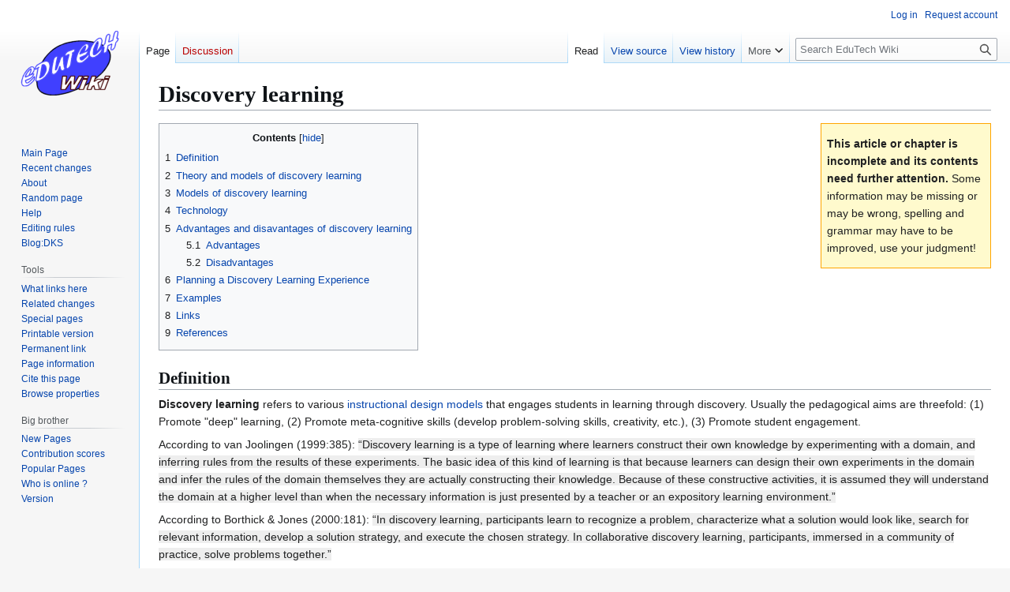

--- FILE ---
content_type: text/html; charset=UTF-8
request_url: https://edutechwiki.unige.ch/en/Discovery_learning
body_size: 13757
content:
<!DOCTYPE html>
<html class="client-nojs" lang="en" dir="ltr">
<head>
<meta charset="UTF-8">
<title>Discovery learning - EduTech Wiki</title>
<script>(function(){var className="client-js";var cookie=document.cookie.match(/(?:^|; )mediawiki_135mwclientpreferences=([^;]+)/);if(cookie){cookie[1].split('%2C').forEach(function(pref){className=className.replace(new RegExp('(^| )'+pref.replace(/-clientpref-\w+$|[^\w-]+/g,'')+'-clientpref-\\w+( |$)'),'$1'+pref+'$2');});}document.documentElement.className=className;}());RLCONF={"wgBreakFrames":false,"wgSeparatorTransformTable":["",""],"wgDigitTransformTable":["",""],"wgDefaultDateFormat":"dmy","wgMonthNames":["","January","February","March","April","May","June","July","August","September","October","November","December"],"wgRequestId":"80f93ec42b29278075f551f9","wgCanonicalNamespace":"","wgCanonicalSpecialPageName":false,"wgNamespaceNumber":0,"wgPageName":"Discovery_learning","wgTitle":"Discovery learning","wgCurRevisionId":72129,"wgRevisionId":72129,"wgArticleId":2365,"wgIsArticle":true,"wgIsRedirect":false,"wgAction":"view","wgUserName":null,"wgUserGroups":["*"],"wgCategories":["Incomplete","Instructional design models"],"wgPageViewLanguage":"en","wgPageContentLanguage":"en","wgPageContentModel":"wikitext","wgRelevantPageName":"Discovery_learning","wgRelevantArticleId":2365,"wgIsProbablyEditable":false,"wgRelevantPageIsProbablyEditable":false,"wgRestrictionEdit":[],"wgRestrictionMove":[],"sdgDownArrowImage":"/mediawiki/extensions/SemanticDrilldown/skins/down-arrow.png","sdgRightArrowImage":"/mediawiki/extensions/SemanticDrilldown/skins/right-arrow.png","wgPageFormsTargetName":null,"wgPageFormsAutocompleteValues":[],"wgPageFormsAutocompleteOnAllChars":false,"wgPageFormsFieldProperties":[],"wgPageFormsCargoFields":[],"wgPageFormsDependentFields":[],"wgPageFormsCalendarValues":[],"wgPageFormsCalendarParams":[],"wgPageFormsCalendarHTML":null,"wgPageFormsGridValues":[],"wgPageFormsGridParams":[],"wgPageFormsContLangYes":null,"wgPageFormsContLangNo":null,"wgPageFormsContLangMonths":[],"wgPageFormsHeightForMinimizingInstances":800,"wgPageFormsDelayReload":false,"wgPageFormsShowOnSelect":[],"wgPageFormsScriptPath":"/mediawiki/extensions/PageForms","edgValues":null,"wgPageFormsEDSettings":null,"wgAmericanDates":false,"wgVisualEditor":{"pageLanguageCode":"en","pageLanguageDir":"ltr","pageVariantFallbacks":"en"},"wgCiteReferencePreviewsActive":true,"srfFilteredConfig":null,"egMapsScriptPath":"/mediawiki/extensions/Maps/","egMapsDebugJS":false,"egMapsAvailableServices":["leaflet","googlemaps3"],"egMapsLeafletLayersApiKeys":{"MapBox":"","MapQuestOpen":"","Thunderforest":"","GeoportailFrance":""},"wgEditSubmitButtonLabelPublish":false};
RLSTATE={"site.styles":"ready","user.styles":"ready","user":"ready","user.options":"loading","skins.vector.styles.legacy":"ready","ext.visualEditor.desktopArticleTarget.noscript":"ready","ext.srf.styles":"ready"};RLPAGEMODULES=["ext.smw.styles","smw.entityexaminer","site","mediawiki.page.ready","mediawiki.toc","skins.vector.legacy.js","ext.visualEditor.desktopArticleTarget.init","ext.visualEditor.targetLoader","ext.smw.purge"];</script>
<script>(RLQ=window.RLQ||[]).push(function(){mw.loader.impl(function(){return["user.options@12s5i",function($,jQuery,require,module){mw.user.tokens.set({"patrolToken":"+\\","watchToken":"+\\","csrfToken":"+\\"});
}];});});</script>
<link rel="stylesheet" href="/mediawiki/load.php?lang=en&amp;modules=ext.srf.styles%7Cext.visualEditor.desktopArticleTarget.noscript%7Cskins.vector.styles.legacy&amp;only=styles&amp;skin=vector">
<script async="" src="/mediawiki/load.php?lang=en&amp;modules=startup&amp;only=scripts&amp;raw=1&amp;skin=vector"></script>
<style>#mw-indicator-mw-helplink {display:none;}</style>
<meta name="ResourceLoaderDynamicStyles" content="">
<link rel="stylesheet" href="/mediawiki/load.php?lang=en&amp;modules=site.styles&amp;only=styles&amp;skin=vector">
<meta name="generator" content="MediaWiki 1.43.3">
<meta name="robots" content="max-image-preview:standard">
<meta name="format-detection" content="telephone=no">
<meta name="viewport" content="width=1120">
<link rel="alternate" type="application/rdf+xml" title="Discovery learning" href="/mediawiki/index.php?title=Special:ExportRDF&amp;xmlmime=rdf">
<link rel="icon" href="https://edutechwiki.unige.ch/favicon.ico">
<link rel="search" type="application/opensearchdescription+xml" href="/mediawiki/rest.php/v1/search" title="EduTech Wiki (en)">
<link rel="EditURI" type="application/rsd+xml" href="https://edutechwiki.unige.ch/mediawiki/api.php?action=rsd">
<link rel="alternate" type="application/atom+xml" title="EduTech Wiki Atom feed" href="/mediawiki/index.php?title=Special:RecentChanges&amp;feed=atom">
</head>
<body class="skin-vector-legacy mediawiki ltr sitedir-ltr mw-hide-empty-elt ns-0 ns-subject page-Discovery_learning rootpage-Discovery_learning skin-vector action-view"><div id="mw-page-base" class="noprint"></div>
<div id="mw-head-base" class="noprint"></div>
<div id="content" class="mw-body" role="main">
	<a id="top"></a>
	<div id="siteNotice"></div>
	<div class="mw-indicators">
	<div id="mw-indicator-smw-entity-examiner" class="mw-indicator"><div class="smw-entity-examiner smw-indicator-vertical-bar-loader" data-subject="Discovery_learning#0##" data-dir="ltr" data-uselang="" title="Running an examiner in the background"></div></div>
	</div>
	<h1 id="firstHeading" class="firstHeading mw-first-heading"><span class="mw-page-title-main">Discovery learning</span></h1>
	<div id="bodyContent" class="vector-body">
		<div id="siteSub" class="noprint">The educational technology and digital learning wiki</div>
		<div id="contentSub"><div id="mw-content-subtitle"></div></div>
		<div id="contentSub2"></div>
		
		<div id="jump-to-nav"></div>
		<a class="mw-jump-link" href="#mw-head">Jump to navigation</a>
		<a class="mw-jump-link" href="#searchInput">Jump to search</a>
		<div id="mw-content-text" class="mw-body-content"><div class="mw-content-ltr mw-parser-output" lang="en" dir="ltr"><div class="Banner_incomplete noprint">
<p><span style="font-weight:bold;">This article or chapter is incomplete and its contents need further attention.</span>
Some information may be missing or may be wrong, spelling and grammar may have to be improved, use your judgment!</p></div>
<div id="toc" class="toc" role="navigation" aria-labelledby="mw-toc-heading"><input type="checkbox" role="button" id="toctogglecheckbox" class="toctogglecheckbox" style="display:none" /><div class="toctitle" lang="en" dir="ltr"><h2 id="mw-toc-heading">Contents</h2><span class="toctogglespan"><label class="toctogglelabel" for="toctogglecheckbox"></label></span></div>
<ul>
<li class="toclevel-1 tocsection-1"><a href="#Definition"><span class="tocnumber">1</span> <span class="toctext">Definition</span></a></li>
<li class="toclevel-1 tocsection-2"><a href="#Theory_and_models_of_discovery_learning"><span class="tocnumber">2</span> <span class="toctext">Theory and models of discovery learning</span></a></li>
<li class="toclevel-1 tocsection-3"><a href="#Models_of_discovery_learning"><span class="tocnumber">3</span> <span class="toctext">Models of discovery learning</span></a></li>
<li class="toclevel-1 tocsection-4"><a href="#Technology"><span class="tocnumber">4</span> <span class="toctext">Technology</span></a></li>
<li class="toclevel-1 tocsection-5"><a href="#Advantages_and_disavantages_of_discovery_learning"><span class="tocnumber">5</span> <span class="toctext">Advantages and disavantages of discovery learning</span></a>
<ul>
<li class="toclevel-2 tocsection-6"><a href="#Advantages"><span class="tocnumber">5.1</span> <span class="toctext">Advantages</span></a></li>
<li class="toclevel-2 tocsection-7"><a href="#Disadvantages"><span class="tocnumber">5.2</span> <span class="toctext">Disadvantages</span></a></li>
</ul>
</li>
<li class="toclevel-1 tocsection-8"><a href="#Planning_a_Discovery_Learning_Experience"><span class="tocnumber">6</span> <span class="toctext">Planning a Discovery Learning Experience</span></a></li>
<li class="toclevel-1 tocsection-9"><a href="#Examples"><span class="tocnumber">7</span> <span class="toctext">Examples</span></a></li>
<li class="toclevel-1 tocsection-10"><a href="#Links"><span class="tocnumber">8</span> <span class="toctext">Links</span></a></li>
<li class="toclevel-1 tocsection-11"><a href="#References"><span class="tocnumber">9</span> <span class="toctext">References</span></a></li>
</ul>
</div>

<h2><span class="mw-headline" id="Definition">Definition</span></h2>
<p><b>Discovery learning</b> refers to various <a href="/en/Instructional_design_model" title="Instructional design model">instructional design models</a> that engages students in learning through discovery. Usually the pedagogical aims are threefold: (1) Promote "deep" learning, (2) Promote meta-cognitive skills (develop problem-solving skills, creativity, etc.), (3) Promote student engagement.
</p><p>According to van Joolingen (1999:385): <span style="background-color:#eeeeee" class="citation">&#8220;Discovery learning is a type of learning where learners construct their own knowledge by experimenting with a domain, and inferring rules from the results of these experiments. The basic idea of this kind of learning is that because learners can design their own experiments in the domain and infer the rules of the domain themselves they are actually constructing their knowledge. Because of these constructive activities, it is assumed they will understand the domain at a higher level than when the necessary information is just presented by a teacher or an expository learning environment.&#8221;</span>
</p><p>According to Borthick &amp; Jones (2000:181): <span style="background-color:#eeeeee" class="citation">&#8220;In discovery learning, participants learn to recognize a problem, characterize what a solution would look like, search for relevant information, develop a solution strategy, and execute the chosen strategy. In collaborative discovery learning, participants, immersed in a community of practice, solve problems together.&#8221;</span>
</p><p>According to Judith Conway's <a rel="nofollow" class="external text" href="http://copland.udel.edu/~jconway/EDST666.htm#dislrn">Educational Technology's Effect on Models of Instruction</a>: <span style="background-color:#eeeeee" class="citation">&#8220;Jerome Bruner was influential in defining Discovery Learning. It uses Cognitive psychology as a base. Discovery learning is "an approach to instruction through which students interact with their environment-by exploring and manipulating objects, wrestling with questions and controversies, or performing experiments" (Ormrod, 1995, p. 442) The idea is that students are more likely to remember concepts they discover on their own. Teachers have found that discovery learning is most successful when students have prerequisite knowledge and undergo some structured experiences.&#8221;</span> (Roblyer, Edwards, and Havriluk, 1997, p 68).
</p><p>Discovery Learning provides students with opportunities to develop hypotheses to answer questions and can contribute to the development of a lifelong love of learning. Students propose issues or problems, gather data and observations to develop hypotheses, confirm or refine their hypotheses, and explain or prove their problems. <a rel="nofollow" class="external text" href="http://ali.apple.com/ali_sites/ali/exhibits/1000328/Discovery_Learning.html">Apple Teaching Methods, Discovery Learning</a>
</p><p>Discovery learning is based on this "Aha!" method. <a rel="nofollow" class="external autonumber" href="http://www.nwlink.com/~donclark/hrd/history/discovery.html">[1]</a>
</p>
<h2><span class="mw-headline" id="Theory_and_models_of_discovery_learning">Theory and models of discovery learning</span></h2>
<p><b>Discovery learning</b> can be traced back to authors like Rousseau, Pestalozzi and Dewey. In particular Dewey's emphasis on "experience" is in vogue again.
</p><p>Modern discovery learning approaches relate to <a href="/en/Constructivism" title="Constructivism"> constructivist</a> theory and therefore Bruner is considered a father of discovery learning by many authors. E.g. in the <a rel="nofollow" class="external text" href="http://coe.sdsu.edu/eet/Articles/discoverylearn/index.htm">Encyclopedia of Educational technology</a> one can find the following quote from Bruner <span style="background-color:#eeeeee" class="citation">&#8220;"Emphasis on discovery in learning has precisely the effect on the learner of leading him to be a constructionist, to organize what he is encountering in a manner not only designed to discover regularity and relatedness, but also to avoid the kind of information drift that fails to keep account of the uses to which information might have to be put."&#8221;</span>(Bruner, 1962). 
</p><p>Another strong influence for some kinds of discovery learning (see <a href="/en/Microworld" title="Microworld">microworlds</a> is Seymour Papert's <a href="/en/Constructionism" title="Constructionism">constructionism</a>. Donald Clark in his <a rel="nofollow" class="external text" href="http://www.nwlink.com/~donclark/hrd/history/discovery.html">discovery learning</a> page puts the following statement: <span style="background-color:#eeeeee" class="citation">&#8220;"You can't teach people everything they need to know. The best you can do is position them where they can find what they need to know when they need to know it." - Seymour Papert&#8221;</span>
</p><p>Discovery learning is also strongly tied to <a href="/en/Problem_solving" title="Problem solving">problem solving</a> (or learning how to solve problems under a more meta-cognitive perspective): <span style="background-color:#eeeeee" class="citation">&#8220;"Learning theorists characterize learning to solve problems as discovery learning, in which participants learn to recognize a problem, characterize what a solution would look like, search for relevant information, develop a solution strategy, and execute the chosen strategy."&#8221;</span> (Borthick &amp; Jones, 2000:181)
</p><p>Some authors point out that discovery learning may increase content relevance and student engagement (actually an argument that can be made for all sorts of <a href="/en/Project-oriented_learning" title="Project-oriented learning">project-oriented learning</a>.
</p><p>Discovery learning, like most <a href="/en/Constructivism" title="Constructivism"> constructivist</a> instructional design models is not easy to implement, since learners need to possess a number of cognitive skills and be intrinsically motivated to learn. 
</p><p>van Joolingen (1999:386) makes the following point:
</p>
<div style="padding:2px;border-style:dotted;border-width:thin;margin-left:1em;margin-right:1em;margin-top:0.5ex;margin-bottom:0.5ex;">
In research on scientific discovery learning, it has been found that in order for discovery of learning to be successful, learners need to posses a number of discovery skills (De Jong &amp; Van Joolingen, in press), including hypothesis generation, experiment design, prediction, and data analysis. In addition, regulative skills like planning and monitoring are needed for successful discovery learning (Njoo &amp; De Jong, 1993). Apart from being supportive for learning about the domain at hand, these skills are usually also seen as a learning goal in itself, as they are needed in a complex information society. Lack of these skills can result in ineffective discovery behavior, like designing inconclusive experiments, confirmation bias and drawing incorrect conclusions from data. In its turn, ineffective discovery behavior does not contribute to creating new knowledge in the mind of the learner.</div>
<p>Therefore one must try to support discovery learning processes, however with the risk of disrupting the very nature process that should engage the learner in autonomous knowledge construction.
</p><p>Of course, there <i>is</i> a lot of disruption of this "pure model". A lot of research has pointed to out that "unguided instruction" can fail to meet precise instructional goals. Therefore, in practice, most current forms of discovery learning are guided in various ways.
</p>
<h2><span class="mw-headline" id="Models_of_discovery_learning">Models of discovery learning</span></h2>
<dl><dd><div class="comment"><i> we should add a sort of common blueprint here maybe</i></div></dd></dl>
<ul><li>Collaborative discovery learning</li>
<li>Discovery learning with microworlds</li>
<li>Experiental learning (to some extent)</li>
<li><a href="/en/Guided_discovery_learning" title="Guided discovery learning">Guided discovery learning</a></li>
<li>Incidental learning</li>
<li>Learning by exploring (exploratory learning)</li>
<li>Simulation-based learning</li>
<li><a href="/en/Case-based_learning" title="Case-based learning">Case-based learning</a></li>
<li><a href="/en/Problem-based_learning" title="Problem-based learning">Problem-based learning</a></li>
<li><a href="/en/Inquiry-based_learning" title="Inquiry-based learning">inquiry-based learning</a></li></ul>
<h2><span class="mw-headline" id="Technology">Technology</span></h2>
<ul><li><a href="/en/Cognitive_tools" class="mw-redirect" title="Cognitive tools">Cognitive tools</a></li>
<li><a href="/en/Simulation" title="Simulation">Simulations</a></li>
<li><a href="/en/Hypertext" title="Hypertext">Hypertext</a></li>
<li><a href="/en/Microworld" title="Microworld">Microworlds</a></li>
<li>A simple combination of webpages (read/write) and forums or alternatively a <a href="/en/Wiki" title="Wiki">Wiki</a></li></ul>
<h2><span class="mw-headline" id="Advantages_and_disavantages_of_discovery_learning">Advantages and disavantages of discovery learning</span></h2>
<h3><span class="mw-headline" id="Advantages">Advantages</span></h3>
<p>The discovery learning literature often claims the following advantages:
</p>
<ul><li>Supports active engagement of the learner in the learning process</li>
<li>Fosters curiosity</li>
<li>Enables the development of life long learning skills</li>
<li>Personalizes the learning experience</li>
<li>Highly motivating as it allows individuals the opportunity to experiment and discover something for themselves</li>
<li>Builds on learner's prior knowledge and understanding</li>
<li>Develops a sense of independence and autonomy</li>
<li>Make them responsible for their own mistakes and results</li>
<li>Learning as most adults learn on the job and in real life situations</li>
<li>A reason to record their procedure and discoveries - such as not repeating mistakes, a way to analyze what happened, and a way to record a victorious discovery</li>
<li>Develops problem solving and creative skills</li>
<li>Finds new and interesting avenues of information and learning - such as gravy made with too much cornstarch can become a molding medium</li></ul>
<p>These sorts of arguments can be regrouped in two broad categories
</p>
<ul><li>Development of <a href="/en/Metacognition" title="Metacognition"> meta cognitive</a> skills (including some higher level cognitive strategies) useful in lifelong learning.</li>
<li>Motivation</li></ul>
<h3><span class="mw-headline" id="Disadvantages">Disadvantages</span></h3>
<p>Most researchers would argue that pure discovery learning as a general and global teaching strategy for beginning and intermediary learners doesn't work. The debate on how much guiding is needed is somewhat open. See Kirschner et al. (2006) for a good overview (or Mayer, 2004; Feldon) and also Merrill's <a href="/en/First_principles_of_instruction" title="First principles of instruction">first principles of instruction</a> model that does promote unguided problem-based learning at the <i>final stages</i> of an instructional design.
</p><p>Typical criticisms are:
</p>
<ul><li>(Sometimes huge) cognitive overload, potential to confuse the learner if no initial framework is available, etc.</li>
<li>Measurable performance (compared to hard-core instructional designs) is worse for most learning situations.</li>
<li>Creations of misconceptions ("knowing less after instruction")</li>
<li>Weak students have a tendency to "fly under the radar" (Aleven et al. 2003) and teacher's fail to detect situations needing strong remediation or scaffolding.</li>
<li>Some studies admit that strong students can benefit from weak treatments and others conclude that there is no difference, but more importantly they also conclude that weak students benefit strongly from strong treatments.</li></ul>
<p><a href="/en/User:DSchneider" class="mw-redirect" title="User:DSchneider">DSchneider</a> thinks that despite very strong arguments (Kirschner et al., 2006) in disfavor of even <a href="/en/Guided_discovery_learning" title="Guided discovery learning">guided discovery learning</a> models like problem-based learning, the debate is still open. Most really serious studies concerned high-school science teaching. Now, science is very hard and indeed puts a very heavy load on short-term memory. In addition, in order to solve even moderatly complex problems a person must engage many schemas. If nothing is available in long term memory, the learner is stuck.
</p><p>As an example, <a href="/en/User:DSchneider" class="mw-redirect" title="User:DSchneider">DSchneider</a> (from his own experience) doesn't believe that object-oriented programming could be taught by a discovery approach. Making web pages on the other hand could. Students can incrementally work on their own projet and integrate independent concepts like HTML, CSS, Ergonomics, Style, Color etc. on their own pace. A project-oriented approach to web page making probably also would be less effective than a strategy like <a href="/en/Direct_instruction" title="Direct instruction">direct instruction</a>. On the positive side, students engaged in discovery with some scaffolding and monitoring provided by the teacher will learn to find resources, to <i>read</i> technical texts found on the Internet, to adapt a solution to their skill level (learn something about the economics), to decompose a problem, etc. I.e. they learn some skill that are probably transferrable to similar autonmous learning situation (e.g. learning SVG on their own).
</p>
<h2><span class="mw-headline" id="Planning_a_Discovery_Learning_Experience">Planning a Discovery Learning Experience</span></h2>
<p>(paste by <a href="/en/User:Stek" title="User:Stek">Stek</a>, from <a rel="nofollow" class="external free" href="http://members.aol.com/kitecd2/artcl_disclearn.htm#PLANNING">http://members.aol.com/kitecd2/artcl_disclearn.htm#PLANNING</a>)
</p>
<ul><li><b>select an activity</b>. To begin pick an activity that is relatively short so that follow-up attempts are easier to predict and plan for. Select a subject with which you are personally familiar and comfortable. Also in the beginning it is often best to choose an activity that does not have just one correct answer. Role-playing, creating sculptures, observing characteristics of objects, or searching for or classifying similar items all work well.</li>
<li><b>gather materials</b>. Remember to have enough materials for each learner to repeat the activity at least once.</li>
<li><b>stay focused</b>. Avoid learning tangents that may be interesting but will keep the learner from finishing the project, unless they are truly of great curiosity and value. Instead take notes concerning the new interest to follow-up on once the initial activity is completed.</li>
<li><b>use caution</b>. While the idea of discovery learning is for the instructor to step back and observe allowing the child to work independently, be sure that safety is observed. Activities such as cooking and cutting should always be supervised by an adult and experimenting with magnets is nice unless an important video or cassette tape is ruined.</li>
<li><b>plan extra time</b>. Understand that children working on their own will most likely take longer than they would with an adult moving them from step to step. Also be sure to plan time for repeated activities in case there is a failure or other reason to repeat the activity.</li>
<li><b>record process and results</b>. Include in the activity a requirement for older children to record their procedure and results. For young children guide, assist, or model record keeping.</li>
<li><b>discuss and review</b>. After and activity is completed and before it is repeated a second time (if needed), discuss the activity and its outcome with the child. Use the records which were kept to assist during this step. Once the activity has been analyzed, record any observations or mistakes.</li>
<li><b>try again</b>. Have the child repeat the activity if necessary. Encourage her to take into account what was done and the discussion that occurred. Allow her to use any records that were kept to assist her in successfully completing the activity. Give assistance and guidance as necessary.</li>
<li><b>plan for more discovery learning activities</b>. Think over how this activity worked for the child. As you plan more discovery activities take the answers to these questions into consideration. What went well? What could have gone better? How can any problem areas be corrected or alleviated?</li></ul>
<h2><span class="mw-headline" id="Examples">Examples</span></h2>
<ul><li>See <a rel="nofollow" class="external free" href="http://copland.udel.edu/~jconway/EDST666.htm#dislrn">http://copland.udel.edu/~jconway/EDST666.htm#dislrn</a> (to be inserted in <a href="/en/Simulation" title="Simulation">simulations</a>.)</li></ul>
<h2><span class="mw-headline" id="Links">Links</span></h2>
<ul><li><a rel="nofollow" class="external free" href="http://copland.udel.edu/~jconway/EDST666.htm#dislrn">http://copland.udel.edu/~jconway/EDST666.htm#dislrn</a></li></ul>
<ul><li><a rel="nofollow" class="external text" href="http://ali.apple.com/ali_sites/ali/exhibits/1000328/Discovery_Learning.html">Apple Teaching Methods, Discovery Learning</a></li></ul>
<ul><li><a rel="nofollow" class="external free" href="http://www.nwlink.com/~donclark/hrd/history/discovery.html">http://www.nwlink.com/~donclark/hrd/history/discovery.html</a></li></ul>
<ul><li><a rel="nofollow" class="external text" href="http://www.csd.uwa.edu.au/altmodes/to_delivery/discovery_learning.html">Alternative modes to delivery, Discovery Learning</a></li></ul>
<h2><span class="mw-headline" id="References">References</span></h2>
<ul><li>Aleven, V., Stahl, E., Schworm, S., Fischer, F., &amp; Wallace, R. (2003). Help Seeking and Help Design in Interactive Learning Environments. Review of Educational Research, 73(7), 277-320.</li></ul>
<ul><li>Borthick, A. Faye &amp; Donald R. Jones (2000). The Motivation for Collaborative Discovery Learning Online and Its Application in an Information Systems Assurance Course, <i>Issues in Accounting Education</i>, 15 (2). <a rel="nofollow" class="external autonumber" href="http://www2.gsu.edu/~accafb/pubs/IssuesBorthickJones2000.pdf">[2]</a>.
<ul><li>This article presents a case study in detail</li></ul></li></ul>
<ul><li>Bruner, J.S. (1967). On knowing: Essays for the left hand. Cambridge, Mass: Harvard University Press.</li></ul>
<ul><li>Davidson, N. The Small-Group Discovery Method in Secondary- and College-Level Mathematics, In N. Davidson (cd.) Cooperative Learning in Mathematics: A Handbook for Teachers. Addison-Wesley (Menlo Park, Ca.). 1990.</li></ul>
<ul><li>Dunbar, K. 1993. Concept discovery in a scientific domain. Cognitive Science 17: 397-434.</li></ul>
<ul><li>Feldon, David F. Perspectives on Learner-Centeredness: A Critical Review of Definitions and Practice, University of Southern California Center for Learning, <a rel="nofollow" class="external text" href="http://www.wascsenior.org/wasc/Session%20Materials/FeldonPerspectivesLearnerCentered.pdf">PDF</a>, <span style="class=">retrieved, 17:17, 15 September 2006 (MEST)</span>.</li></ul>
<ul><li>Jong, T. de, &amp; Joolingen, W.R. van (1998). Scientific discovery learning with computer simulations of conceptual domains. Review of Educational Research, 68, 179-202.</li></ul>
<ul><li>Joolingen, Wouter van  (1999), Cognitive tools for discovery learning, International Journal of Artificial Intelligence in Education, 10, 385-397 <a rel="nofollow" class="external autonumber" href="http://aied.inf.ed.ac.uk/members99/archive/vol_10/joolingen/paper.pdf">[3]</a></li></ul>
<ul><li>Joyce, B., M. Weil, and B. Showers. (1992) Models of Teaching. Allyn and Bacon (Boston, Ma).</li></ul>
<ul><li>Kirschner, P., Sweller, J., &amp; Clark, R. E. (in press). Why Unguided Learning Does Not Work: An Analysis of the Failure of Discovery Learning, Problem-Based Learning, Experiential Learning and Inquiry-Based Learning. Educational Psychologist.<a rel="nofollow" class="external text" href="http://projects.ict.usc.edu/itw/materials/clark/DiscoveryAndProblem_Based_Learning.pdf">PDF Preprint</a></li></ul>
<ul><li>Kirschner, P. A., Sweller, J., &amp; Clark, R. E. (2006) Why minimal guidance during instruction does not work:  An analysis of the failure of constructivist, discovery, problem-based, experiential, and inquiry-based teaching.  Educational Psychologist, 41(2), 75-86 <a rel="nofollow" class="external text" href="http://projects.ict.usc.edu/itgs/papers/Constructivism_KirschnerEtAl_EP_06.pdf">PDF</a></li></ul>
<ul><li><a rel="nofollow" class="external free" href="http://members.aol.com/kitecd2/artcl_disclearn.htm">http://members.aol.com/kitecd2/artcl_disclearn.htm</a></li></ul>
<ul><li><a rel="nofollow" class="external free" href="http://www.csd.uwa.edu.au/altmodes/to_delivery/discovery_learning.html">http://www.csd.uwa.edu.au/altmodes/to_delivery/discovery_learning.html</a></li></ul>
<ul><li>Klahr, D., &amp; Dunbar, K. (1988). Dual space search during scientific reasoning. Cognitive Science, 12, 1-48.</li></ul>
<ul><li>Mayer, R. (2004). Should there be a three-strikes rule against pure discovery learning? American Psychologist, 59(1):14-19 [Should there be a three-strikes rule against pure discovery learning PDF] (<i><a href="/en/Access_restricted_document" title="Access restricted document">Access restricted</a></i>).</li></ul>
<ul><li>Njoo, M., &amp; Jong, T. de (1993). Exploratory learning with a computer simulation for control theory: Learning processes and instructional support. Journal of Research in Science Teaching, 30, 821-844.</li></ul>
<ul><li>Sweller, John &amp; Graham A. Cooper (1985) The Use of Worked Examples as a Substitute for Problem Solving in Learning Algebra, Cognition and Instruction, 2:1, 59-89, DOI: 10.1207/s1532690xci0201_3</li></ul>
<ul><li>Tobias, S, (1991). An examination of some issues in the constructivist-ISD controversy from an eclectic perspective. Educational Technology, 31 (9), 41-43.</li></ul>
<!-- 
NewPP limit report
Complications: [show‐toc]
[SMW] In‐text annotation parser time: 0.001 seconds
-->

<!-- Saved in parser cache with key mediawiki_135:pcache:idhash:2365-0!canonical and timestamp 20251027132213 and revision id 72129. Rendering was triggered because: page-view
 -->
</div>
<div class="printfooter" data-nosnippet="">Retrieved from "<a dir="ltr" href="https://edutechwiki.unige.ch/mediawiki/index.php?title=Discovery_learning&amp;oldid=72129">https://edutechwiki.unige.ch/mediawiki/index.php?title=Discovery_learning&amp;oldid=72129</a>"</div></div>
		<div id="catlinks" class="catlinks" data-mw="interface"><div id="mw-normal-catlinks" class="mw-normal-catlinks"><a href="/en/Special:Categories" title="Special:Categories">Categories</a>: <ul><li><a href="/en/Category:Incomplete" title="Category:Incomplete">Incomplete</a></li><li><a href="/en/Category:Instructional_design_models" title="Category:Instructional design models">Instructional design models</a></li></ul></div></div>
	</div>
</div>

<div id="mw-navigation">
	<h2>Navigation menu</h2>
	<div id="mw-head">
		
<nav id="p-personal" class="mw-portlet mw-portlet-personal vector-user-menu-legacy vector-menu" aria-labelledby="p-personal-label"  >
	<h3
		id="p-personal-label"
		
		class="vector-menu-heading "
	>
		<span class="vector-menu-heading-label">Personal tools</span>
	</h3>
	<div class="vector-menu-content">
		
		<ul class="vector-menu-content-list">
			
			<li id="pt-login" class="mw-list-item"><a href="/mediawiki/index.php?title=Special:UserLogin&amp;returnto=Discovery+learning" title="You are encouraged to log in; however, it is not mandatory [o]" accesskey="o"><span>Log in</span></a></li><li id="pt-createaccount" class="mw-list-item"><a href="/en/Special:RequestAccount" title="You are encouraged to create an account and log in; however, it is not mandatory"><span>Request account</span></a></li>
		</ul>
		
	</div>
</nav>

		<div id="left-navigation">
			
<nav id="p-namespaces" class="mw-portlet mw-portlet-namespaces vector-menu-tabs vector-menu-tabs-legacy vector-menu" aria-labelledby="p-namespaces-label"  >
	<h3
		id="p-namespaces-label"
		
		class="vector-menu-heading "
	>
		<span class="vector-menu-heading-label">Namespaces</span>
	</h3>
	<div class="vector-menu-content">
		
		<ul class="vector-menu-content-list">
			
			<li id="ca-nstab-main" class="selected mw-list-item"><a href="/en/Discovery_learning" title="View the content page [c]" accesskey="c"><span>Page</span></a></li><li id="ca-talk" class="new mw-list-item"><a href="/mediawiki/index.php?title=Talk:Discovery_learning&amp;action=edit&amp;redlink=1" rel="discussion" class="new" title="Discussion about the content page (page does not exist) [t]" accesskey="t"><span>Discussion</span></a></li>
		</ul>
		
	</div>
</nav>

			
<nav id="p-variants" class="mw-portlet mw-portlet-variants emptyPortlet vector-menu-dropdown vector-menu" aria-labelledby="p-variants-label"  >
	<input type="checkbox"
		id="p-variants-checkbox"
		role="button"
		aria-haspopup="true"
		data-event-name="ui.dropdown-p-variants"
		class="vector-menu-checkbox"
		aria-labelledby="p-variants-label"
	>
	<label
		id="p-variants-label"
		
		class="vector-menu-heading "
	>
		<span class="vector-menu-heading-label">English</span>
	</label>
	<div class="vector-menu-content">
		
		<ul class="vector-menu-content-list">
			
			
		</ul>
		
	</div>
</nav>

		</div>
		<div id="right-navigation">
			
<nav id="p-views" class="mw-portlet mw-portlet-views vector-menu-tabs vector-menu-tabs-legacy vector-menu" aria-labelledby="p-views-label"  >
	<h3
		id="p-views-label"
		
		class="vector-menu-heading "
	>
		<span class="vector-menu-heading-label">Views</span>
	</h3>
	<div class="vector-menu-content">
		
		<ul class="vector-menu-content-list">
			
			<li id="ca-view" class="selected mw-list-item"><a href="/en/Discovery_learning"><span>Read</span></a></li><li id="ca-viewsource" class="mw-list-item"><a href="/mediawiki/index.php?title=Discovery_learning&amp;action=edit" title="This page is protected.&#10;You can view its source [e]" accesskey="e"><span>View source</span></a></li><li id="ca-history" class="mw-list-item"><a href="/mediawiki/index.php?title=Discovery_learning&amp;action=history" title="Past revisions of this page [h]" accesskey="h"><span>View history</span></a></li>
		</ul>
		
	</div>
</nav>

			
<nav id="p-cactions" class="mw-portlet mw-portlet-cactions vector-menu-dropdown vector-menu" aria-labelledby="p-cactions-label"  title="More options" >
	<input type="checkbox"
		id="p-cactions-checkbox"
		role="button"
		aria-haspopup="true"
		data-event-name="ui.dropdown-p-cactions"
		class="vector-menu-checkbox"
		aria-labelledby="p-cactions-label"
	>
	<label
		id="p-cactions-label"
		
		class="vector-menu-heading "
	>
		<span class="vector-menu-heading-label">More</span>
	</label>
	<div class="vector-menu-content">
		
		<ul class="vector-menu-content-list">
			
			<li id="ca-purge" class="is-disabled mw-list-item"><a href="/mediawiki/index.php?title=Discovery_learning&amp;action=purge"><span>Refresh</span></a></li>
		</ul>
		
	</div>
</nav>

			
<div id="p-search" role="search" class="vector-search-box-vue  vector-search-box-show-thumbnail vector-search-box-auto-expand-width vector-search-box">
	<h3 >Slow Search</h3>
	<form action="/mediawiki/index.php" id="searchform" class="vector-search-box-form">
		<div id="simpleSearch"
			class="vector-search-box-inner"
			 data-search-loc="header-navigation">
			<input class="vector-search-box-input"
				 type="search" name="search" placeholder="Search EduTech Wiki" aria-label="Search EduTech Wiki" autocapitalize="sentences" title="Search EduTech Wiki [f]" accesskey="f" id="searchInput"
			>
			<input type="hidden" name="title" value="Special:Search">
			<input id="mw-searchButton"
				 class="searchButton mw-fallbackSearchButton" type="submit" name="fulltext" title="Search the pages for this text" value="Search">
			<input id="searchButton"
				 class="searchButton" type="submit" name="go" title="Go to a page with this exact name if it exists" value="Go">
		</div>
	</form>
</div>

		</div>
	</div>
	
<div id="mw-panel" class="vector-legacy-sidebar">
	<div id="p-logo" role="banner">
		<a class="mw-wiki-logo" href="/en/Main_Page"
			title="Visit the main page"></a>
	</div>
	
<nav id="p-Navigation_and_help" class="mw-portlet mw-portlet-Navigation_and_help vector-menu-portal portal vector-menu" aria-labelledby="p-Navigation_and_help-label"  >
	<h3
		id="p-Navigation_and_help-label"
		
		class="vector-menu-heading "
	>
		<span class="vector-menu-heading-label">Navigation and help</span>
	</h3>
	<div class="vector-menu-content">
		
		<ul class="vector-menu-content-list">
			
			<li id="n-Mainpage" class="mw-list-item"><a href="/en/Main_Page"><span>Main Page</span></a></li><li id="n-recentchanges" class="mw-list-item"><a href="/en/Special:RecentChanges" title="A list of recent changes in the wiki [r]" accesskey="r"><span>Recent changes</span></a></li><li id="n-about" class="mw-list-item"><a href="/en/EduTech_Wiki:About"><span>About</span></a></li><li id="n-randompage" class="mw-list-item"><a href="/en/Special:Random" title="Load a random page [x]" accesskey="x"><span>Random page</span></a></li><li id="n-Help" class="mw-list-item"><a href="https://www.mediawiki.org/wiki/Special:MyLanguage/Help:Contents"><span>Help</span></a></li><li id="n-Editing-rules" class="mw-list-item"><a href="/en/Help:Editing_rules"><span>Editing rules</span></a></li><li id="n-Blog:DKS" class="mw-list-item"><a href="/en/Blog:DKS"><span>Blog:DKS</span></a></li>
		</ul>
		
	</div>
</nav>

	
<nav id="p-Via_Google" class="mw-portlet mw-portlet-Via_Google emptyPortlet vector-menu-portal portal vector-menu" aria-labelledby="p-Via_Google-label"  >
	<h3
		id="p-Via_Google-label"
		
		class="vector-menu-heading "
	>
		<span class="vector-menu-heading-label">Via Google</span>
	</h3>
	<div class="vector-menu-content">
		
		<ul class="vector-menu-content-list">
			
			
		</ul>
		
	</div>
</nav>

<nav id="p-categorytree-portlet" class="mw-portlet mw-portlet-categorytree-portlet emptyPortlet vector-menu-portal portal vector-menu" aria-labelledby="p-categorytree-portlet-label"  >
	<h3
		id="p-categorytree-portlet-label"
		
		class="vector-menu-heading "
	>
		<span class="vector-menu-heading-label">Categories</span>
	</h3>
	<div class="vector-menu-content">
		
		<ul class="vector-menu-content-list">
			
			
		</ul>
		
	</div>
</nav>

<nav id="p-coll-print_export" class="mw-portlet mw-portlet-coll-print_export emptyPortlet vector-menu-portal portal vector-menu" aria-labelledby="p-coll-print_export-label"  >
	<h3
		id="p-coll-print_export-label"
		
		class="vector-menu-heading "
	>
		<span class="vector-menu-heading-label">coll-print_export</span>
	</h3>
	<div class="vector-menu-content">
		
		<ul class="vector-menu-content-list">
			
			
		</ul>
		
	</div>
</nav>

<nav id="p-tb" class="mw-portlet mw-portlet-tb vector-menu-portal portal vector-menu" aria-labelledby="p-tb-label"  >
	<h3
		id="p-tb-label"
		
		class="vector-menu-heading "
	>
		<span class="vector-menu-heading-label">Tools</span>
	</h3>
	<div class="vector-menu-content">
		
		<ul class="vector-menu-content-list">
			
			<li id="t-whatlinkshere" class="mw-list-item"><a href="/en/Special:WhatLinksHere/Discovery_learning" title="A list of all wiki pages that link here [j]" accesskey="j"><span>What links here</span></a></li><li id="t-recentchangeslinked" class="mw-list-item"><a href="/en/Special:RecentChangesLinked/Discovery_learning" rel="nofollow" title="Recent changes in pages linked from this page [k]" accesskey="k"><span>Related changes</span></a></li><li id="t-specialpages" class="mw-list-item"><a href="/en/Special:SpecialPages" title="A list of all special pages [q]" accesskey="q"><span>Special pages</span></a></li><li id="t-print" class="mw-list-item"><a href="javascript:print();" rel="alternate" title="Printable version of this page [p]" accesskey="p"><span>Printable version</span></a></li><li id="t-permalink" class="mw-list-item"><a href="/mediawiki/index.php?title=Discovery_learning&amp;oldid=72129" title="Permanent link to this revision of this page"><span>Permanent link</span></a></li><li id="t-info" class="mw-list-item"><a href="/mediawiki/index.php?title=Discovery_learning&amp;action=info" title="More information about this page"><span>Page information</span></a></li><li id="t-cite" class="mw-list-item"><a href="/mediawiki/index.php?title=Special:CiteThisPage&amp;page=Discovery_learning&amp;id=72129&amp;wpFormIdentifier=titleform" title="Information on how to cite this page"><span>Cite this page</span></a></li><li id="t-smwbrowselink" class="mw-list-item"><a href="/en/Special:Browse/:Discovery-5Flearning" rel="search"><span>Browse properties</span></a></li>
		</ul>
		
	</div>
</nav>

<nav id="p-Big_brother" class="mw-portlet mw-portlet-Big_brother vector-menu-portal portal vector-menu" aria-labelledby="p-Big_brother-label"  >
	<h3
		id="p-Big_brother-label"
		
		class="vector-menu-heading "
	>
		<span class="vector-menu-heading-label">Big brother</span>
	</h3>
	<div class="vector-menu-content">
		
		<ul class="vector-menu-content-list">
			
			<li id="n-New-Pages" class="mw-list-item"><a href="/en/Special:NewPages"><span>New Pages</span></a></li><li id="n-contributionscores" class="mw-list-item"><a href="/en/Special:ContributionScores"><span>Contribution scores</span></a></li><li id="n-Popular-Pages" class="mw-list-item"><a href="/en/Special:Popularpages"><span>Popular Pages</span></a></li><li id="n-Who-is-online-?" class="mw-list-item"><a href="/en/Special:WhosOnline"><span>Who is online ?</span></a></li><li id="n-Version" class="mw-list-item"><a href="/en/Special:Version"><span>Version</span></a></li>
		</ul>
		
	</div>
</nav>

	
</div>

</div>

<footer id="footer" class="mw-footer" >
	<ul id="footer-info">
	<li id="footer-info-lastmod"> Page last modified 15:20, 23 May 2019.</li>
</ul>

	<ul id="footer-places">
	<li id="footer-places-privacy"><a href="/en/EduTech_Wiki:Privacy_policy">Privacy policy</a></li>
	<li id="footer-places-about"><a href="/en/EduTech_Wiki:About">About EduTech Wiki</a></li>
	<li id="footer-places-disclaimers"><a href="/en/EduTech_Wiki:General_disclaimer">Disclaimers</a></li>
</ul>

	<ul id="footer-icons" class="noprint">
	<li id="footer-poweredbyico"><a href="https://www.mediawiki.org/" class="cdx-button cdx-button--fake-button cdx-button--size-large cdx-button--fake-button--enabled"><img src="/mediawiki/resources/assets/poweredby_mediawiki.svg" alt="Powered by MediaWiki" width="88" height="31" loading="lazy"></a></li>
	<li id="footer-poweredbysmwico"><a href="https://www.semantic-mediawiki.org/wiki/Semantic_MediaWiki" class="cdx-button cdx-button--fake-button cdx-button--size-large cdx-button--fake-button--enabled"><img src="/mediawiki/extensions/SemanticMediaWiki/res/smw/assets/logo_footer.svg" alt="Powered by Semantic MediaWiki" class="smw-footer" width="88" height="31" loading="lazy"></a></li>
</ul>

</footer>

<script>(RLQ=window.RLQ||[]).push(function(){mw.config.set({"wgBackendResponseTime":100,"wgPageParseReport":{"smw":{"limitreport-intext-parsertime":0.001}}});});</script>
<script>
  (function(i,s,o,g,r,a,m){i['GoogleAnalyticsObject']=r;i[r]=i[r]||function(){
  (i[r].q=i[r].q||[]).push(arguments)},i[r].l=1*new Date();a=s.createElement(o),
  m=s.getElementsByTagName(o)[0];a.async=1;a.src=g;m.parentNode.insertBefore(a,m)
  })(window,document,'script','//www.google-analytics.com/analytics.js','ga');

  ga('create', 'UA-7586057-1', 'auto');
  ga('set', 'anonymizeIp', true);
  ga('send', 'pageview');

</script>

</body>
<!-- Cached/compressed 20251027132213 -->
</html>